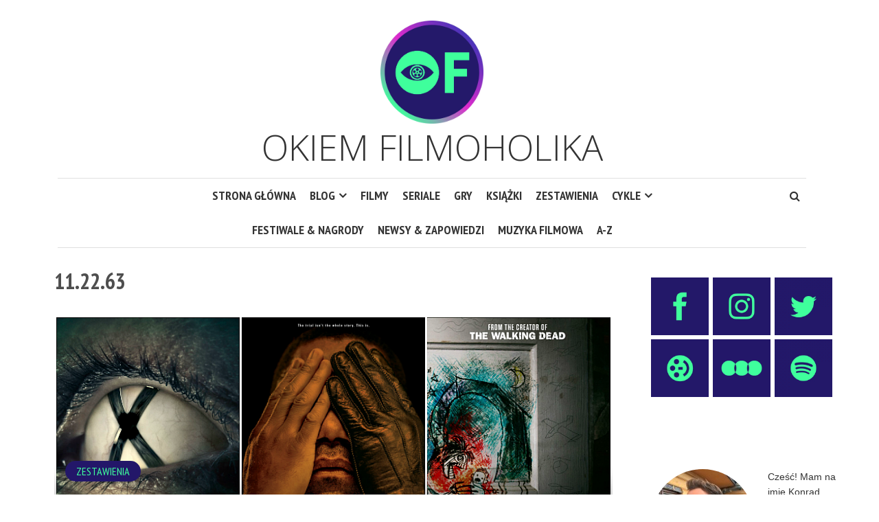

--- FILE ---
content_type: text/html; charset=UTF-8
request_url: https://okiemfilmoholika.pl/tag/11-22-63/
body_size: 15071
content:
<!DOCTYPE html><html lang="pl-PL"><head><meta charset="UTF-8"><meta name="viewport" content="width=device-width, initial-scale=1"><link rel="profile" href="http://gmpg.org/xfn/11"><link rel="pingback" href=""><meta name='robots' content='index, follow, max-image-preview:large, max-snippet:-1, max-video-preview:-1' /><title>Archiwa: 11.22.63 &#8211; Okiem Filmoholika</title><link rel="canonical" href="https://okiemfilmoholika.pl/tag/11-22-63/" /><meta property="og:locale" content="pl_PL" /><meta property="og:type" content="article" /><meta property="og:title" content="Archiwa: 11.22.63 &#8211; Okiem Filmoholika" /><meta property="og:url" content="https://okiemfilmoholika.pl/tag/11-22-63/" /><meta property="og:site_name" content="Okiem Filmoholika" /><meta name="twitter:card" content="summary_large_image" /><meta name="twitter:site" content="@Filmoholik_" /> <script data-jetpack-boost="ignore" type="application/ld+json" class="yoast-schema-graph">{"@context":"https://schema.org","@graph":[{"@type":"CollectionPage","@id":"https://okiemfilmoholika.pl/tag/11-22-63/","url":"https://okiemfilmoholika.pl/tag/11-22-63/","name":"Archiwa: 11.22.63 &#8211; Okiem Filmoholika","isPartOf":{"@id":"https://okiemfilmoholika.pl/#website"},"primaryImageOfPage":{"@id":"https://okiemfilmoholika.pl/tag/11-22-63/#primaryimage"},"image":{"@id":"https://okiemfilmoholika.pl/tag/11-22-63/#primaryimage"},"thumbnailUrl":"https://okiemfilmoholika.pl/wp-content/uploads/2016/01/Najciekawsze-seriale-2016.png","breadcrumb":{"@id":"https://okiemfilmoholika.pl/tag/11-22-63/#breadcrumb"},"inLanguage":"pl-PL"},{"@type":"ImageObject","inLanguage":"pl-PL","@id":"https://okiemfilmoholika.pl/tag/11-22-63/#primaryimage","url":"https://okiemfilmoholika.pl/wp-content/uploads/2016/01/Najciekawsze-seriale-2016.png","contentUrl":"https://okiemfilmoholika.pl/wp-content/uploads/2016/01/Najciekawsze-seriale-2016.png","width":813,"height":438,"caption":"Najciekawsze seriale 2016 roku"},{"@type":"BreadcrumbList","@id":"https://okiemfilmoholika.pl/tag/11-22-63/#breadcrumb","itemListElement":[{"@type":"ListItem","position":1,"name":"Strona główna","item":"https://okiemfilmoholika.pl/"},{"@type":"ListItem","position":2,"name":"11.22.63"}]},{"@type":"WebSite","@id":"https://okiemfilmoholika.pl/#website","url":"https://okiemfilmoholika.pl/","name":"Okiem Filmoholika","description":"Okiem Filmoholika","publisher":{"@id":"https://okiemfilmoholika.pl/#/schema/person/b15546a0075c55f5ed5a4665dc334e10"},"potentialAction":[{"@type":"SearchAction","target":{"@type":"EntryPoint","urlTemplate":"https://okiemfilmoholika.pl/?s={search_term_string}"},"query-input":{"@type":"PropertyValueSpecification","valueRequired":true,"valueName":"search_term_string"}}],"inLanguage":"pl-PL"},{"@type":["Person","Organization"],"@id":"https://okiemfilmoholika.pl/#/schema/person/b15546a0075c55f5ed5a4665dc334e10","name":"Konrad Zdziechowicz","image":{"@type":"ImageObject","inLanguage":"pl-PL","@id":"https://okiemfilmoholika.pl/#/schema/person/image/","url":"https://i0.wp.com/okiemfilmoholika.pl/wp-content/uploads/2022/09/logo-wersja-ostateczna.png?fit=1500%2C1500&ssl=1","contentUrl":"https://i0.wp.com/okiemfilmoholika.pl/wp-content/uploads/2022/09/logo-wersja-ostateczna.png?fit=1500%2C1500&ssl=1","width":1500,"height":1500,"caption":"Konrad Zdziechowicz"},"logo":{"@id":"https://okiemfilmoholika.pl/#/schema/person/image/"},"description":"Cześć! Mam na imię Konrad, mam 31 lat i jestem nałogowym filmoholikiem. Coś więcej? Politolog po licencjacie oraz magister kulturoznawstwa i wiedzy o mediach. Pasjonat kina, dobrego serialu i gier RPG, kolekcjoner płyt winylowych. Skromny autor niniejszego bloga.","sameAs":["https://okiemfilmoholika.pl","https://www.facebook.com/okiemfilmoholika/","https://www.instagram.com/okiem_filmoholika/","https://x.com/Filmoholik_"]}]}</script> <link rel='dns-prefetch' href='//stats.wp.com' /><link rel='dns-prefetch' href='//use.fontawesome.com' /><link rel='dns-prefetch' href='//fonts.googleapis.com' /><link rel="alternate" type="application/rss+xml" title="Okiem Filmoholika &raquo; Kanał z wpisami" href="https://okiemfilmoholika.pl/feed/" /><link rel="alternate" type="application/rss+xml" title="Okiem Filmoholika &raquo; Kanał z komentarzami" href="https://okiemfilmoholika.pl/comments/feed/" /><link rel="alternate" type="application/rss+xml" title="Okiem Filmoholika &raquo; Kanał z wpisami otagowanymi jako 11.22.63" href="https://okiemfilmoholika.pl/tag/11-22-63/feed/" /><style id='wp-img-auto-sizes-contain-inline-css' type='text/css'>img:is([sizes=auto i],[sizes^="auto," i]){contain-intrinsic-size:3000px 1500px}
/*# sourceURL=wp-img-auto-sizes-contain-inline-css */</style><style id='wp-emoji-styles-inline-css' type='text/css'>img.wp-smiley, img.emoji {
		display: inline !important;
		border: none !important;
		box-shadow: none !important;
		height: 1em !important;
		width: 1em !important;
		margin: 0 0.07em !important;
		vertical-align: -0.1em !important;
		background: none !important;
		padding: 0 !important;
	}
/*# sourceURL=wp-emoji-styles-inline-css */</style><style id='wp-block-library-inline-css' type='text/css'>:root{--wp-block-synced-color:#7a00df;--wp-block-synced-color--rgb:122,0,223;--wp-bound-block-color:var(--wp-block-synced-color);--wp-editor-canvas-background:#ddd;--wp-admin-theme-color:#007cba;--wp-admin-theme-color--rgb:0,124,186;--wp-admin-theme-color-darker-10:#006ba1;--wp-admin-theme-color-darker-10--rgb:0,107,160.5;--wp-admin-theme-color-darker-20:#005a87;--wp-admin-theme-color-darker-20--rgb:0,90,135;--wp-admin-border-width-focus:2px}@media (min-resolution:192dpi){:root{--wp-admin-border-width-focus:1.5px}}.wp-element-button{cursor:pointer}:root .has-very-light-gray-background-color{background-color:#eee}:root .has-very-dark-gray-background-color{background-color:#313131}:root .has-very-light-gray-color{color:#eee}:root .has-very-dark-gray-color{color:#313131}:root .has-vivid-green-cyan-to-vivid-cyan-blue-gradient-background{background:linear-gradient(135deg,#00d084,#0693e3)}:root .has-purple-crush-gradient-background{background:linear-gradient(135deg,#34e2e4,#4721fb 50%,#ab1dfe)}:root .has-hazy-dawn-gradient-background{background:linear-gradient(135deg,#faaca8,#dad0ec)}:root .has-subdued-olive-gradient-background{background:linear-gradient(135deg,#fafae1,#67a671)}:root .has-atomic-cream-gradient-background{background:linear-gradient(135deg,#fdd79a,#004a59)}:root .has-nightshade-gradient-background{background:linear-gradient(135deg,#330968,#31cdcf)}:root .has-midnight-gradient-background{background:linear-gradient(135deg,#020381,#2874fc)}:root{--wp--preset--font-size--normal:16px;--wp--preset--font-size--huge:42px}.has-regular-font-size{font-size:1em}.has-larger-font-size{font-size:2.625em}.has-normal-font-size{font-size:var(--wp--preset--font-size--normal)}.has-huge-font-size{font-size:var(--wp--preset--font-size--huge)}.has-text-align-center{text-align:center}.has-text-align-left{text-align:left}.has-text-align-right{text-align:right}.has-fit-text{white-space:nowrap!important}#end-resizable-editor-section{display:none}.aligncenter{clear:both}.items-justified-left{justify-content:flex-start}.items-justified-center{justify-content:center}.items-justified-right{justify-content:flex-end}.items-justified-space-between{justify-content:space-between}.screen-reader-text{border:0;clip-path:inset(50%);height:1px;margin:-1px;overflow:hidden;padding:0;position:absolute;width:1px;word-wrap:normal!important}.screen-reader-text:focus{background-color:#ddd;clip-path:none;color:#444;display:block;font-size:1em;height:auto;left:5px;line-height:normal;padding:15px 23px 14px;text-decoration:none;top:5px;width:auto;z-index:100000}html :where(.has-border-color){border-style:solid}html :where([style*=border-top-color]){border-top-style:solid}html :where([style*=border-right-color]){border-right-style:solid}html :where([style*=border-bottom-color]){border-bottom-style:solid}html :where([style*=border-left-color]){border-left-style:solid}html :where([style*=border-width]){border-style:solid}html :where([style*=border-top-width]){border-top-style:solid}html :where([style*=border-right-width]){border-right-style:solid}html :where([style*=border-bottom-width]){border-bottom-style:solid}html :where([style*=border-left-width]){border-left-style:solid}html :where(img[class*=wp-image-]){height:auto;max-width:100%}:where(figure){margin:0 0 1em}html :where(.is-position-sticky){--wp-admin--admin-bar--position-offset:var(--wp-admin--admin-bar--height,0px)}@media screen and (max-width:600px){html :where(.is-position-sticky){--wp-admin--admin-bar--position-offset:0px}}

/*# sourceURL=wp-block-library-inline-css */</style><style id='global-styles-inline-css' type='text/css'>:root{--wp--preset--aspect-ratio--square: 1;--wp--preset--aspect-ratio--4-3: 4/3;--wp--preset--aspect-ratio--3-4: 3/4;--wp--preset--aspect-ratio--3-2: 3/2;--wp--preset--aspect-ratio--2-3: 2/3;--wp--preset--aspect-ratio--16-9: 16/9;--wp--preset--aspect-ratio--9-16: 9/16;--wp--preset--color--black: #000000;--wp--preset--color--cyan-bluish-gray: #abb8c3;--wp--preset--color--white: #ffffff;--wp--preset--color--pale-pink: #f78da7;--wp--preset--color--vivid-red: #cf2e2e;--wp--preset--color--luminous-vivid-orange: #ff6900;--wp--preset--color--luminous-vivid-amber: #fcb900;--wp--preset--color--light-green-cyan: #7bdcb5;--wp--preset--color--vivid-green-cyan: #00d084;--wp--preset--color--pale-cyan-blue: #8ed1fc;--wp--preset--color--vivid-cyan-blue: #0693e3;--wp--preset--color--vivid-purple: #9b51e0;--wp--preset--gradient--vivid-cyan-blue-to-vivid-purple: linear-gradient(135deg,rgb(6,147,227) 0%,rgb(155,81,224) 100%);--wp--preset--gradient--light-green-cyan-to-vivid-green-cyan: linear-gradient(135deg,rgb(122,220,180) 0%,rgb(0,208,130) 100%);--wp--preset--gradient--luminous-vivid-amber-to-luminous-vivid-orange: linear-gradient(135deg,rgb(252,185,0) 0%,rgb(255,105,0) 100%);--wp--preset--gradient--luminous-vivid-orange-to-vivid-red: linear-gradient(135deg,rgb(255,105,0) 0%,rgb(207,46,46) 100%);--wp--preset--gradient--very-light-gray-to-cyan-bluish-gray: linear-gradient(135deg,rgb(238,238,238) 0%,rgb(169,184,195) 100%);--wp--preset--gradient--cool-to-warm-spectrum: linear-gradient(135deg,rgb(74,234,220) 0%,rgb(151,120,209) 20%,rgb(207,42,186) 40%,rgb(238,44,130) 60%,rgb(251,105,98) 80%,rgb(254,248,76) 100%);--wp--preset--gradient--blush-light-purple: linear-gradient(135deg,rgb(255,206,236) 0%,rgb(152,150,240) 100%);--wp--preset--gradient--blush-bordeaux: linear-gradient(135deg,rgb(254,205,165) 0%,rgb(254,45,45) 50%,rgb(107,0,62) 100%);--wp--preset--gradient--luminous-dusk: linear-gradient(135deg,rgb(255,203,112) 0%,rgb(199,81,192) 50%,rgb(65,88,208) 100%);--wp--preset--gradient--pale-ocean: linear-gradient(135deg,rgb(255,245,203) 0%,rgb(182,227,212) 50%,rgb(51,167,181) 100%);--wp--preset--gradient--electric-grass: linear-gradient(135deg,rgb(202,248,128) 0%,rgb(113,206,126) 100%);--wp--preset--gradient--midnight: linear-gradient(135deg,rgb(2,3,129) 0%,rgb(40,116,252) 100%);--wp--preset--font-size--small: 13px;--wp--preset--font-size--medium: 20px;--wp--preset--font-size--large: 36px;--wp--preset--font-size--x-large: 42px;--wp--preset--spacing--20: 0.44rem;--wp--preset--spacing--30: 0.67rem;--wp--preset--spacing--40: 1rem;--wp--preset--spacing--50: 1.5rem;--wp--preset--spacing--60: 2.25rem;--wp--preset--spacing--70: 3.38rem;--wp--preset--spacing--80: 5.06rem;--wp--preset--shadow--natural: 6px 6px 9px rgba(0, 0, 0, 0.2);--wp--preset--shadow--deep: 12px 12px 50px rgba(0, 0, 0, 0.4);--wp--preset--shadow--sharp: 6px 6px 0px rgba(0, 0, 0, 0.2);--wp--preset--shadow--outlined: 6px 6px 0px -3px rgb(255, 255, 255), 6px 6px rgb(0, 0, 0);--wp--preset--shadow--crisp: 6px 6px 0px rgb(0, 0, 0);}:where(.is-layout-flex){gap: 0.5em;}:where(.is-layout-grid){gap: 0.5em;}body .is-layout-flex{display: flex;}.is-layout-flex{flex-wrap: wrap;align-items: center;}.is-layout-flex > :is(*, div){margin: 0;}body .is-layout-grid{display: grid;}.is-layout-grid > :is(*, div){margin: 0;}:where(.wp-block-columns.is-layout-flex){gap: 2em;}:where(.wp-block-columns.is-layout-grid){gap: 2em;}:where(.wp-block-post-template.is-layout-flex){gap: 1.25em;}:where(.wp-block-post-template.is-layout-grid){gap: 1.25em;}.has-black-color{color: var(--wp--preset--color--black) !important;}.has-cyan-bluish-gray-color{color: var(--wp--preset--color--cyan-bluish-gray) !important;}.has-white-color{color: var(--wp--preset--color--white) !important;}.has-pale-pink-color{color: var(--wp--preset--color--pale-pink) !important;}.has-vivid-red-color{color: var(--wp--preset--color--vivid-red) !important;}.has-luminous-vivid-orange-color{color: var(--wp--preset--color--luminous-vivid-orange) !important;}.has-luminous-vivid-amber-color{color: var(--wp--preset--color--luminous-vivid-amber) !important;}.has-light-green-cyan-color{color: var(--wp--preset--color--light-green-cyan) !important;}.has-vivid-green-cyan-color{color: var(--wp--preset--color--vivid-green-cyan) !important;}.has-pale-cyan-blue-color{color: var(--wp--preset--color--pale-cyan-blue) !important;}.has-vivid-cyan-blue-color{color: var(--wp--preset--color--vivid-cyan-blue) !important;}.has-vivid-purple-color{color: var(--wp--preset--color--vivid-purple) !important;}.has-black-background-color{background-color: var(--wp--preset--color--black) !important;}.has-cyan-bluish-gray-background-color{background-color: var(--wp--preset--color--cyan-bluish-gray) !important;}.has-white-background-color{background-color: var(--wp--preset--color--white) !important;}.has-pale-pink-background-color{background-color: var(--wp--preset--color--pale-pink) !important;}.has-vivid-red-background-color{background-color: var(--wp--preset--color--vivid-red) !important;}.has-luminous-vivid-orange-background-color{background-color: var(--wp--preset--color--luminous-vivid-orange) !important;}.has-luminous-vivid-amber-background-color{background-color: var(--wp--preset--color--luminous-vivid-amber) !important;}.has-light-green-cyan-background-color{background-color: var(--wp--preset--color--light-green-cyan) !important;}.has-vivid-green-cyan-background-color{background-color: var(--wp--preset--color--vivid-green-cyan) !important;}.has-pale-cyan-blue-background-color{background-color: var(--wp--preset--color--pale-cyan-blue) !important;}.has-vivid-cyan-blue-background-color{background-color: var(--wp--preset--color--vivid-cyan-blue) !important;}.has-vivid-purple-background-color{background-color: var(--wp--preset--color--vivid-purple) !important;}.has-black-border-color{border-color: var(--wp--preset--color--black) !important;}.has-cyan-bluish-gray-border-color{border-color: var(--wp--preset--color--cyan-bluish-gray) !important;}.has-white-border-color{border-color: var(--wp--preset--color--white) !important;}.has-pale-pink-border-color{border-color: var(--wp--preset--color--pale-pink) !important;}.has-vivid-red-border-color{border-color: var(--wp--preset--color--vivid-red) !important;}.has-luminous-vivid-orange-border-color{border-color: var(--wp--preset--color--luminous-vivid-orange) !important;}.has-luminous-vivid-amber-border-color{border-color: var(--wp--preset--color--luminous-vivid-amber) !important;}.has-light-green-cyan-border-color{border-color: var(--wp--preset--color--light-green-cyan) !important;}.has-vivid-green-cyan-border-color{border-color: var(--wp--preset--color--vivid-green-cyan) !important;}.has-pale-cyan-blue-border-color{border-color: var(--wp--preset--color--pale-cyan-blue) !important;}.has-vivid-cyan-blue-border-color{border-color: var(--wp--preset--color--vivid-cyan-blue) !important;}.has-vivid-purple-border-color{border-color: var(--wp--preset--color--vivid-purple) !important;}.has-vivid-cyan-blue-to-vivid-purple-gradient-background{background: var(--wp--preset--gradient--vivid-cyan-blue-to-vivid-purple) !important;}.has-light-green-cyan-to-vivid-green-cyan-gradient-background{background: var(--wp--preset--gradient--light-green-cyan-to-vivid-green-cyan) !important;}.has-luminous-vivid-amber-to-luminous-vivid-orange-gradient-background{background: var(--wp--preset--gradient--luminous-vivid-amber-to-luminous-vivid-orange) !important;}.has-luminous-vivid-orange-to-vivid-red-gradient-background{background: var(--wp--preset--gradient--luminous-vivid-orange-to-vivid-red) !important;}.has-very-light-gray-to-cyan-bluish-gray-gradient-background{background: var(--wp--preset--gradient--very-light-gray-to-cyan-bluish-gray) !important;}.has-cool-to-warm-spectrum-gradient-background{background: var(--wp--preset--gradient--cool-to-warm-spectrum) !important;}.has-blush-light-purple-gradient-background{background: var(--wp--preset--gradient--blush-light-purple) !important;}.has-blush-bordeaux-gradient-background{background: var(--wp--preset--gradient--blush-bordeaux) !important;}.has-luminous-dusk-gradient-background{background: var(--wp--preset--gradient--luminous-dusk) !important;}.has-pale-ocean-gradient-background{background: var(--wp--preset--gradient--pale-ocean) !important;}.has-electric-grass-gradient-background{background: var(--wp--preset--gradient--electric-grass) !important;}.has-midnight-gradient-background{background: var(--wp--preset--gradient--midnight) !important;}.has-small-font-size{font-size: var(--wp--preset--font-size--small) !important;}.has-medium-font-size{font-size: var(--wp--preset--font-size--medium) !important;}.has-large-font-size{font-size: var(--wp--preset--font-size--large) !important;}.has-x-large-font-size{font-size: var(--wp--preset--font-size--x-large) !important;}
/*# sourceURL=global-styles-inline-css */</style><style id='classic-theme-styles-inline-css' type='text/css'>/*! This file is auto-generated */
.wp-block-button__link{color:#fff;background-color:#32373c;border-radius:9999px;box-shadow:none;text-decoration:none;padding:calc(.667em + 2px) calc(1.333em + 2px);font-size:1.125em}.wp-block-file__button{background:#32373c;color:#fff;text-decoration:none}
/*# sourceURL=/wp-includes/css/classic-themes.min.css */</style><link rel='stylesheet' id='aps-animate-css-css' href='https://okiemfilmoholika.pl/wp-content/cache/autoptimize/css/autoptimize_single_e78c4ece198b758d2fb2e18ff0283249.css?ver=1.8.5' type='text/css' media='all' /><link rel='stylesheet' id='aps-frontend-css-css' href='https://okiemfilmoholika.pl/wp-content/cache/autoptimize/css/autoptimize_single_81a14d2e6d2bf83697efcbd5c4677e71.css?ver=1.8.5' type='text/css' media='all' /><link rel='stylesheet' id='smr-fonts-css' href='https://fonts.googleapis.com/css?family=PT+Sans+Narrow%3A400%2C700%7CPT+Serif%3A400%2C700%2C400italic&#038;subset=latin%2Clatin-ext' type='text/css' media='all' /><link rel='stylesheet' id='smr-bootstrap-css' href='https://okiemfilmoholika.pl/wp-content/themes/shamrock/css/bootstrap/bootstrap.min.css?ver=1.1' type='text/css' media='screen, print' /><link rel='stylesheet' id='smr-fontawesome-css' href='https://okiemfilmoholika.pl/wp-content/themes/shamrock/css/fontawesome/css/font-awesome.min.css?ver=1.1' type='text/css' media='screen, print' /><link rel='stylesheet' id='smr-style-css' href='https://okiemfilmoholika.pl/wp-content/cache/autoptimize/css/autoptimize_single_64baeeaf5dd8e3c65271a293c70f07ca.css?ver=1.1' type='text/css' media='screen, print' /><style id='smr-style-inline-css' type='text/css'>body,.main-navigation ul ul {background: #ffffff;}a{color: #231769;}.site-navigation-wrapper{border-top: 1px solid rgba(153,153,153,0.3);border-bottom: 1px solid rgba(153,153,153,0.3);}.entry-content a:not(.more-link):not(.wp-block-button__link){color: #333333;background: -webkit-gradient(linear, 50% 100%, 50% 0%, color-stop(50%, #ffffff), color-stop(50%, #231769));background: -moz-linear-gradient(bottom, #ffffff 50%, #231769 50%);background: -webkit-linear-gradient(bottom, #ffffff 50%, #231769 50%);background: linear-gradient(to top, #ffffff 50%, #231769 50%);background-repeat: repeat-x;background-size: 2px 2px;background-position: 0 100%;text-shadow: 2px 0 #ffffff, 0px 2px #ffffff, -2px 0 #ffffff, 0 -2px #ffffff;}body,.site-header .site-title a,.smr-nofimg .smr-post.has-post-thumbnail .entry-title a,.smr-nofimg .smr-post.has-post-thumbnail .entry-header .entry-title,.sidebar a,.archive-head p,.smr-prev-next a,.smr-nav-search button.smr-search-submit,.sidebar .smr-search-form .smr-search-submit{color: #333333;}.has-post-thumbnail .entry-meta .meta-item, .has-post-thumbnail .entry-meta span, .has-post-thumbnail .entry-meta a{color: rgba(255,255,255,0.7);}.has-post-thumbnail .entry-meta a:hover{color: #FFF;}.main-navigation li:after{background: #231769;}.smr-pagination a,.entry-meta a:hover,.sidebar a:hover,.sidebar li:before,.entry-content a:hover,.entry-title a:hover,.comment-list .comment-reply-link,.smr-author-box .smr-author-link,.sub-menu li:hover > a,.smr-nofimg .smr-post.has-post-thumbnail .entry-title a:hover,.smr-nofimg .has-post-thumbnail .entry-meta a:hover,.smr-post.format-video .entry-header .entry-title a:hover,.smr-post.format-gallery .entry-header .entry-title a:hover,.smr-post.format-audio .entry-header .entry-title a:hover,.smr-post.format-image .entry-header .entry-title a:hover,.smr-post.format-video .entry-header .entry-meta a:hover,.smr-post.format-audio .entry-header .entry-meta a:hover,.smr-post.format-gallery .entry-header .entry-meta a:hover,.smr-post.format-image .entry-header .entry-meta a:hover,.sidebar .tagcloud a:hover,.entry-footer .meta-tags a:hover,.smr-prev-next a:hover,.site-footer a:hover{color: #231769;}.sidebar .tagcloud a:hover,.entry-footer .meta-tags a:hover,.smr-pagination a,.smr-pagination .page-numbers.current,.comment-list .comment-reply-link,.smr-author-box .smr-author-link,.more-link,.smr-pagelinks-nav a,.mks_autor_link_wrap a{border: 1px solid rgba(35,23,105,0.7)}.smr-pagination a:hover,.smr-pagination .page-numbers.current{background: #231769;}.smr-format-action,.smr-format-action:hover,.comment-list .comment-reply-link:hover,.smr-author-box .smr-author-link:hover,.entry-content p .more-link:hover,.smr-pagelinks-nav a:hover,.mks_autor_link_wrap a:hover{color: #FFF;background: #231769;}h1,h2,h3,h4,h5,h6,.h1,.h2,.h3,.h4,.h5,.h6,.entry-title a,.main-navigation a,.smr-nav-social a,.smr-nav-search button.smr-search-submit,.site-header .site-title a,.smr-post.format-video .entry-header .entry-title,.smr-post.format-gallery .entry-header .entry-title,.smr-post.format-audio .entry-header .entry-title,.smr-post.format-image .entry-header .entry-title,.smr-post.format-video .entry-header .entry-title a,.smr-post.format-gallery .entry-header .entry-title a,.smr-post.format-audio .entry-header .entry-title a,.smr-post.format-image .entry-header .entry-title a{color: #333333;}.post-categories a{background: #231769;}.entry-meta .meta-item, .entry-meta span, .entry-meta a,.comment-metadata a,.entry-footer .meta-tags a,.smr-nofimg .has-post-thumbnail .entry-meta .meta-item, .smr-nofimg .has-post-thumbnail .entry-meta span, .smr-nofimg .has-post-thumbnail .entry-meta a,.smr-post.format-video .entry-header .entry-meta *,.smr-post.format-audio .entry-header .entry-meta *,.smr-post.format-gallery .entry-header .entry-meta *,.smr-post.format-image .entry-header .entry-meta *,.tagcloud a,.post-date,.sidebar .comment-author-link,.rss-date{color: #999999;}.smr-resp-separator{background: rgba(153,153,153,0.3);}input[type="text"],input[type="email"],input[type="url"],input[type="password"],textarea,select,.widget select{border: 1px solid rgba(153,153,153,0.7)}.entry-footer .meta-tags a,blockquote,.smr-post{border-color: rgba(153,153,153,0.3);}.comment-form .form-submit .submit,.mks_autor_link_wrap a,button, html input[type="button"], input[type="reset"], input[type="submit"]{border: 1px solid rgba(35,23,105,0.7);color: #231769;}hr{border-top: 1px solid rgba(153,153,153,0.3);}.error404 .entry-content .smr-search-form .smr-search-submit,.not-found .smr-search-form .smr-search-submit{color: #333333;background: transparent;}.comment-form .form-submit .submit:hover,button:hover,html input[type="button"]:hover, input[type="reset"]:hover, input[type="submit"]:hover{color: #FFF;background: #231769;}.site-footer a{color: #ffffff;}.mobile-nav{background: #231769;}@media (max-width: 620px){.smr-post.has-post-thumbnail .entry-header .entry-title, .smr-post.has-post-thumbnail .entry-header .entry-title a{color: #333333;}.has-post-thumbnail .entry-meta .meta-item, .has-post-thumbnail .entry-meta span, .has-post-thumbnail .entry-meta a{color: #999999;}.has-post-thumbnail .entry-meta a:hover{color: #231769;}}
/*# sourceURL=smr-style-inline-css */</style><link rel='stylesheet' id='meks-author-widget-css' href='https://okiemfilmoholika.pl/wp-content/cache/autoptimize/css/autoptimize_single_5fa29058f044e3fbaf32a3c8cdfb675e.css?ver=1.1.5' type='text/css' media='all' /><link rel='stylesheet' id='meks-social-widget-css' href='https://okiemfilmoholika.pl/wp-content/cache/autoptimize/css/autoptimize_single_4dcc6653439e3bfa032598aff028aea9.css?ver=1.6.5' type='text/css' media='all' /><style id='jetpack_facebook_likebox-inline-css' type='text/css'>.widget_facebook_likebox {
	overflow: hidden;
}

/*# sourceURL=https://okiemfilmoholika.pl/wp-content/plugins/jetpack/modules/widgets/facebook-likebox/style.css */</style>    <link rel="https://api.w.org/" href="https://okiemfilmoholika.pl/wp-json/" /><link rel="alternate" title="JSON" type="application/json" href="https://okiemfilmoholika.pl/wp-json/wp/v2/tags/94" /><link rel="EditURI" type="application/rsd+xml" title="RSD" href="https://okiemfilmoholika.pl/xmlrpc.php?rsd" /><meta name="generator" content="WordPress 6.9" /><link rel="preconnect" href="https://fonts.googleapis.com"><link rel="preconnect" href="https://fonts.gstatic.com"><link href='https://fonts.googleapis.com/css2?display=swap&family=PT+Sans&family=Open+Sans:wght@300&family=PT+Serif' rel='stylesheet'><style>img#wpstats{display:none}</style><link rel="icon" href="https://okiemfilmoholika.pl/wp-content/uploads/2022/09/cropped-logo-wersja-ostateczna-32x32.png" sizes="32x32" /><link rel="icon" href="https://okiemfilmoholika.pl/wp-content/uploads/2022/09/cropped-logo-wersja-ostateczna-192x192.png" sizes="192x192" /><link rel="apple-touch-icon" href="https://okiemfilmoholika.pl/wp-content/uploads/2022/09/cropped-logo-wersja-ostateczna-180x180.png" /><meta name="msapplication-TileImage" content="https://okiemfilmoholika.pl/wp-content/uploads/2022/09/cropped-logo-wersja-ostateczna-270x270.png" /><style type="text/css" id="wp-custom-css">/*
Tutaj możesz dodać własny CSS.

Naciśnij ikonkę pomocy, żeby dowiedzieć się więcej.
*/
/*
Tutaj możesz dodać własny CSS.

Naciśnij ikonkę pomocy, żeby dowiedzieć się więcej.
*/
/*
Tutaj możesz dodać własny CSS.

Naciśnij ikonkę pomocy, żeby dowiedzieć się więcej.
*/
::selection {
     background-color: #00bf9d;
     color: #ffff;
 }

/* 450px and smaller screen sizes */
@media (max-width:450px){
.hentry p span a{
  text-decoration: underline;
	-webkit-text-decoration: underline;
	text-decoration-thickness: 3px; 
	-webkit-text-decoration-thickness:3px;
	text-decoration-color: #00bf9d;
  -webkit-text-decoration-color: #00bf9d;
}
.entry-content a:link {
text-decoration-color:#00bf9d;
text-shadow:none !important;
}
	/* Aps group horizontal */
	#sidebar .widget .aps-group-horizontal{
		text-align:center;
		
	}
	
}
/* Link */
.hentry p span a{
	background-image:none !important;
	
	/* Image */
.hentry p img{
	background-image:none !important;	
}
	
}
/* Span Tag */
#sidebar .widget-title span{
	color:#231769;
	
}
/* Footer */
#footer{
	background-color:#231769;
}

/* Container */
#footer .container{
	color:#3fff9d;
}

/* Link */
#footer .site-info a{
	color:#3fff9d;
}

/* Link */
#smr-nav-footer .menu-item a{
	color:#3fff9d;	
}


/* List Item */
#sidebar ul li{
	list-style-type:none;
	color:#3fff9d;
	
}
.a:h4{
text-decoration: none!important;
border-bottom: none!important;
text-shadow:none !important;
}
/* Meta item */
#main .hentry .meta-item{
	color:#4734B8;
}

/* Updated */
#main .hentry .updated{
	color:#3FFF9D;
}

/* Span Tag */
#main .author span{
	color:#3FFF9D;
}

/* Link */
#main .fn a{
	color:#3fff9d;
}
	
}
/* Link */
#main .fn a{
	color: #3FFF9D;
}

/* Link */
#main .meta-item a{
	color:#3FFF9D;
}

/* Wrapper */
#wrapper{
	transform:translatex(0px) translatey(0px);
}

/* Link */
#primary #main .hentry .entry-header-wrapper .entry-header .post-categories li a{
	color:#3fff9d !important;
}

/* Link */
#main li a{
	
}
/* Link */
#main li a{
	font-weight:500;
	
}
/* Site navigation wrapper */

/* 451px and larger screen sizes */
@media (min-width:451px){
.hentry p span a{
  text-decoration: underline;
	-webkit-text-decoration: underline;
	text-decoration-thickness: 3px; 
	-webkit-text-decoration-thickness:3px;
	text-decoration-color: #00bf9d;
  -webkit-text-decoration-color: #00bf9d;
}
.entry-content a:link {
text-decoration-color:#00bf9d;
text-shadow:none !important;
}
	/* Link */
	#main li a{
		font-size:16px;
	}
	
}


a:link {
text-decoration: none;

}
.entry-content a:visited {
text-decoration: none;
}

p { text-shadow: none }

.hentry h5 a strong{
	box-shadow:none;
	text-shadow:none;
}

.entry-header-wrapper .post-thumbnail img{
	width:700x;	
}

.site-branding .site-description {
	font-size: 0px;
}
.site-title img {
	width: 140px;
}
#main .entry-header-wrapper .post-categories a{
	color:#ffffffff !important;	
}
h1, h2, h3, h4, h5, h6 {
font-weight: normal;
}

@media only screen and (min-width: 1024px) {
	.site-branding .site-description {
	font-size: 52px;
		font-family: Open Sans;
		font-weight:300;
}
.smr-page.smr-no-sidebar .entry-title {
	position:static;
	text-align:center;
}
}

@media only screen and (min-width: 1280px) {
.site-title img {
	width: 150px;
}
#content{
	width:1200px;
	max-width:1920px;
	position:relative;	
}

#wrapper #content .sidebar{
	min-height:0px;
	box-sizing:border-box;
	margin-right:-39px;	
}
@media (min-width:1200px){
#wrapper #content .sidebar{
		width:315px; 
		max-width:320px;
		min-width:320px;
}
#main .entry-header-wrapper .entry-title a{
	font-size: 48px !important;	
}
#main .entry-header-wrapper .post-categories a {
	color: white;
}
#post.entry-content p{
	width:771px;
}
.sidebar .widget {
	margin-bottom: 60px;!important;
}
.entry-content p{
	width:757px;
}

#main .entry-content p {
	text-align: justify;
	margin-right:-25px;
}
}
.sidebar p {
font-family: arial;
font-size: 14px;
text-align: left;
}
.sidebar ul .cat-item {
font-size: 15px;
text-transform: uppercase;
}
.link { color: #231769 }
#content{
	margin-left:
}
#main .entry-content{
	margin-top:11px;
	margin-bottom:11px;
	margin-right:-50px;
	box-sizing:border-box;	
}
#wrapper{
	margin-left:-22px;
	width:auto;
	
}
	
@media (min-width:1200px){

	#main .entry-content{
		margin-left:-79px;
}
}
	  #content .sidebar {
    border-top: 0;
    float: right;
    margin-top: 0;
    overflow: hidden;
    padding-top: 0;
}
.sidebar .widget ul .cat-item a {
	font-size: 15px;
}
#main .entry-header-wrapper a .wp-post-image{
	width:813px;
	height: 438px;
}
#main .entry-header-wrapper .post-thumbnail{
	width:813px;
	height: auto;
}
.entry-meta .meta-item{
	position:relative;
	left:-61px;
}

.entry-header .entry-title{
	position:relative;
	margin-right:200px;
	width:100%;
	left:-61px;
	padding-right:0px;
	padding-left:0px;
	text-align: left;
	text-transform:uppercase;
	
}

.post-categories a{
	margin-left:-50px;
	position:relative;
	left:-14px;
	
}
.smr-page.smr-no-sidebar .entry-title {
	position:static;
	text-align:center;
	font-size: 50px;
	font-weight:600 !important;
}
.smr-page.smr-full-width .entry-title {
	text-align:left;
	font-weight:600 !important;
	padding-bottom:10px;
	margin-left:47px; 
}
.smr-page.smr-full-width .entry-header h1{
	padding-left:15px !important;
}
.smr-page.smr-full-width .entry-content{
	padding-left:45px; 
	margin-left:-70px !important;
	position:relative; 
	padding-right:5px;
}
.smr-page.smr-full-width .entry-content p{
	position:relative; 
	text-align:center; 
	width: 100%;
}
.smr-page.smr-no-siebar .wrapper{
	padding-left:-10px;
}
.smr-page.smr-no-sidebar .post-thumbnail{
	width:1090px;
}
.smr-page.smr-no-sidebar .primary{
	padding-left:0px;
}

.smr-page.smr-no-sidebar .entry-content p{
	width:1090px;
	position:relative; 
	text-align:center; 
}
.smr-page.smr-no-sidebar .entry-content {
		width:1250px !important;
	
}

@media (min-width:1200px){
.smr-page.smr-no-sidebar .entry-content 
		primary{ left:-10px; 		 		position:relative; 
}
}
	
@media (min-width:1200px){

	.entry-header .entry-title{
		font-size: 48; 
}
}
}
.entry-content span span a{
		background-image:none; 
}
#main .entry-content p { text-align: justify; margin-right:
}
#main .entry-header-wrapper .entry-title a{ 
	font-size: 48; 
	font-weight:600 !important; }
.entry-header .entry-title {
	font-size: 48; 
	font-weight:600 !important; }
.smr-page.smr-no-sidebar .entry-title {
	font-size: 50px;
	font-weight:600 !important;
}
.archive-head .archive-title{
	font-weight:600;
	font-size:32px;
	padding-bottom:14px;
	text-align:left;
	color: #4E4E4E;
}
.sidebar .widget-title span{
	font-weight:600;	
}
.sidebar .widget {
	margin-bottom: 40px;
}
@media (max-width:1020px){

	/* Link */
	.smr-res-nav > .menu-item > a{
		color:#3fff9d !important;
		
	}	

	/* Active */
	.active{
		background-color:#231769;
		
	}
	
}
@media only screen and (min-width: 1366px) {
.smr-page.smr-no-sidebar {
	
	#primary{
	padding-left:5px;
	margin-left:0px;
}	
#content{
	left:-43px;
	position:relative;
}
	
}
.smr-page.smr-no-sidebar .hentry{
	position:relative;
	left:10px;	
}
.smr-page.smr-full-width .hentry{
	position:relative;
	left:0px;	
}	
	
@media only screen and (min-width: 1600px) {

	#content{
	width:1200px;
	max-width:1600px;
	position:relative;	
}
	#primary{
	padding-left:0px;
	margin-left:15px;
}	

}
#masthead .site-navigation-wrapper {
	background-color: #ffffff; 
}
#masthead .site-navigation-wrapper{
	background-color:#ffffff;
	
}

#top .gallery .gallery-item {
    margin: 1px 1px 0 0;
    width: auto;
    height: auto;
    padding: 0;
}	
@media only screen and (min-width: 1900px) {
	#content{
	width:1200px;
	max-width:1600px;
	margin-left: 350px;
	padding-left: -50px;	
}
	.jp-carousel-info-extra,.jp-carousel-image-meta {
    display: block;
}</style><style id="egf-frontend-styles" type="text/css">p {font-family: 'PT Sans', sans-serif;font-style: normal;font-weight: 400;} h1 {font-family: 'Open Sans', sans-serif;font-style: normal;font-weight: 300;} h2 {font-family: 'PT Sans', sans-serif;font-style: normal;font-weight: 400;} h3 {font-family: 'PT Serif', sans-serif;font-size: 28px;font-style: normal;} h4 {color: #000000;} h5 {color: #000000;font-size: 14px;} h6 {color: #000000;}</style>   </head><body class="archive tag tag-11-22-63 tag-94 wp-theme-shamrock"><div id="wrapper"><header id="masthead" class="container site-header" role="banner"><div class="col-lg-12 col-sm-12 col-xs-12"><div class="site-branding"> <span class="site-title h1"><a href="https://okiemfilmoholika.pl/" rel="home"><noscript><img src="https://okiemfilmoholika.pl/wp-content/uploads/2023/05/logo-wersja-ostateczna.png" alt="Okiem Filmoholika"/></noscript><img class="lazyload" src='data:image/svg+xml,%3Csvg%20xmlns=%22http://www.w3.org/2000/svg%22%20viewBox=%220%200%20210%20140%22%3E%3C/svg%3E' data-src="https://okiemfilmoholika.pl/wp-content/uploads/2023/05/logo-wersja-ostateczna.png" alt="Okiem Filmoholika"/></a></span><p class="site-description">Okiem Filmoholika</p></div><div class="site-navigation-wrapper"><div id="smr-nav-social-wrap" class="smr-nav-social-wrap"><ul id="smr-nav-social" class="smr-nav-social"><li><a href="#" target="_blank" class="smr-facebook"><span class="smr-social-name">Facebook</span></a></li><li><a href="#" target="_blank" class="smr-twitter"><span class="smr-social-name">Twitter</span></a></li><li><a href="#" target="_blank" class="smr-gplus"><span class="smr-social-name">Google Plus</span></a></li></ul></div><div id="smr-nav-search" class="smr-nav-search"><form class="smr-search-form" action="https://okiemfilmoholika.pl/" method="get"> <input name="s" class="smr-search-input" size="20" type="text" value="Szukaj..." onfocus="(this.value == 'Szukaj...') && (this.value = '')" onblur="(this.value == '') && (this.value = 'Szukaj...')" placeholder="Szukaj..." /> <button type="submit" class="smr-search-submit"><i class="fa fa-search"></i></button></form></div><nav id="site-navigation" class="main-navigation" role="navigation"><ul id="smr-main-nav" class="smr-main-nav"><li id="menu-item-39" class="menu-item menu-item-type-custom menu-item-object-custom menu-item-39"><a href="http://www.okiemfilmoholika.pl">Strona Główna</a></li><li id="menu-item-2288" class="menu-item menu-item-type-post_type menu-item-object-page menu-item-has-children menu-item-2288"><a href="https://okiemfilmoholika.pl/o-blogu-okiem-filmoholika/">Blog</a><ul class="sub-menu"><li id="menu-item-1932" class="menu-item menu-item-type-post_type menu-item-object-page menu-item-1932"><a href="https://okiemfilmoholika.pl/o-blogu-okiem-filmoholika/o-mnie/">Autorzy</a></li><li id="menu-item-1423" class="menu-item menu-item-type-post_type menu-item-object-page menu-item-1423"><a href="https://okiemfilmoholika.pl/o-blogu-okiem-filmoholika/blog-filmowy-wspolpraca/">Współpraca</a></li><li id="menu-item-1941" class="menu-item menu-item-type-post_type menu-item-object-page menu-item-1941"><a href="https://okiemfilmoholika.pl/o-blogu-okiem-filmoholika/kontakt/">Kontakt</a></li></ul></li><li id="menu-item-292" class="menu-item menu-item-type-taxonomy menu-item-object-category menu-item-292"><a href="https://okiemfilmoholika.pl/category/filmy/">Filmy</a></li><li id="menu-item-711" class="menu-item menu-item-type-taxonomy menu-item-object-category menu-item-711"><a href="https://okiemfilmoholika.pl/category/seriale/">Seriale</a></li><li id="menu-item-16747" class="menu-item menu-item-type-taxonomy menu-item-object-category menu-item-16747"><a href="https://okiemfilmoholika.pl/category/gry/">Gry</a></li><li id="menu-item-1157" class="menu-item menu-item-type-taxonomy menu-item-object-category menu-item-1157"><a href="https://okiemfilmoholika.pl/category/ksiazki/">Książki</a></li><li id="menu-item-498" class="menu-item menu-item-type-taxonomy menu-item-object-category menu-item-498"><a href="https://okiemfilmoholika.pl/category/zestawienia/">Zestawienia</a></li><li id="menu-item-1097" class="menu-item menu-item-type-post_type menu-item-object-page menu-item-has-children menu-item-1097"><a href="https://okiemfilmoholika.pl/cykle/">Cykle</a><ul class="sub-menu"><li id="menu-item-1958" class="menu-item menu-item-type-taxonomy menu-item-object-category menu-item-1958"><a href="https://okiemfilmoholika.pl/category/najciekawsze-premiery-miesiaca/">Najciekawsze premiery miesiąca</a></li><li id="menu-item-2154" class="menu-item menu-item-type-taxonomy menu-item-object-category menu-item-2154"><a href="https://okiemfilmoholika.pl/category/alternatywne-plakaty/">Alternatywne plakaty filmowe</a></li><li id="menu-item-11799" class="menu-item menu-item-type-post_type menu-item-object-page menu-item-11799"><a href="https://okiemfilmoholika.pl/kinowe-uniwersum-marvela-recenzje/">Kinowe Uniwersum Marvela</a></li><li id="menu-item-541" class="menu-item menu-item-type-post_type menu-item-object-page menu-item-541"><a href="https://okiemfilmoholika.pl/film-w-obiektywie/">Film w obiektywie</a></li><li id="menu-item-8316" class="menu-item menu-item-type-taxonomy menu-item-object-category menu-item-8316"><a href="https://okiemfilmoholika.pl/category/muzyka-filmowa-blog/">Muzyka Filmocholika</a></li></ul></li><li id="menu-item-575" class="menu-item menu-item-type-taxonomy menu-item-object-category menu-item-575"><a href="https://okiemfilmoholika.pl/category/festiwalenagrody/">Festiwale &#038; Nagrody</a></li><li id="menu-item-4741" class="menu-item menu-item-type-taxonomy menu-item-object-category menu-item-4741"><a href="https://okiemfilmoholika.pl/category/newsyzapowedzi/">Newsy &#038; Zapowiedzi</a></li><li id="menu-item-1594" class="menu-item menu-item-type-post_type menu-item-object-page menu-item-1594"><a href="https://okiemfilmoholika.pl/muzyka-filmowa-blog/">Muzyka filmowa</a></li><li id="menu-item-5020" class="menu-item menu-item-type-post_type menu-item-object-page menu-item-5020"><a href="https://okiemfilmoholika.pl/a-z/">A-Z</a></li></ul></nav></div> <span class="smr-hamburger"><i class="fa fa-bars"></i></span><div class="smr-resp-separator"></div></div></header><div id="content" class="container site-content"><div id="primary" class="content-area col-lg-9 col-md-8 col-sm-12 col-xs-12"><div class="archive-head"><h1 class="archive-title">11.22.63</h1></div><main id="main" class="site-main" role="main"><article id="post-1008" class="smr-post post-1008 post type-post status-publish format-standard has-post-thumbnail hentry category-zestawienia tag-11-22-63 tag-american-crime-story tag-better-call-saul tag-daredevil tag-gra-o-tron tag-j-j-abrams tag-legends-of-tomorrow tag-luke-cage tag-martin-scorsese tag-outcast tag-the-x-files tag-vinyl tag-westworld"><div class="entry-header-wrapper"><figure class="post-thumbnail"> <a href="https://okiemfilmoholika.pl/zestawienia/maly-ekran-najciekawsze-seriale-2016-roku/"><img width="805" height="434" src="https://okiemfilmoholika.pl/wp-content/uploads/2016/01/Najciekawsze-seriale-2016.png" class="attachment-smr-thumb size-smr-thumb wp-post-image" alt="Najciekawsze seriale 2016 roku" decoding="async" fetchpriority="high" srcset="https://okiemfilmoholika.pl/wp-content/uploads/2016/01/Najciekawsze-seriale-2016.png 813w, https://okiemfilmoholika.pl/wp-content/uploads/2016/01/Najciekawsze-seriale-2016-300x162.png 300w, https://okiemfilmoholika.pl/wp-content/uploads/2016/01/Najciekawsze-seriale-2016-768x414.png 768w, https://okiemfilmoholika.pl/wp-content/uploads/2016/01/Najciekawsze-seriale-2016-500x269.png 500w" sizes="(max-width: 805px) 100vw, 805px" data-attachment-id="5049" data-permalink="https://okiemfilmoholika.pl/zestawienia/maly-ekran-najciekawsze-seriale-2016-roku/attachment/najciekawsze-seriale-2016/" data-orig-file="https://okiemfilmoholika.pl/wp-content/uploads/2016/01/Najciekawsze-seriale-2016.png" data-orig-size="813,438" data-comments-opened="1" data-image-meta="{&quot;aperture&quot;:&quot;0&quot;,&quot;credit&quot;:&quot;&quot;,&quot;camera&quot;:&quot;&quot;,&quot;caption&quot;:&quot;&quot;,&quot;created_timestamp&quot;:&quot;0&quot;,&quot;copyright&quot;:&quot;&quot;,&quot;focal_length&quot;:&quot;0&quot;,&quot;iso&quot;:&quot;0&quot;,&quot;shutter_speed&quot;:&quot;0&quot;,&quot;title&quot;:&quot;&quot;,&quot;orientation&quot;:&quot;0&quot;}" data-image-title="Najciekawsze seriale 2016 roku" data-image-description="" data-image-caption="" data-medium-file="https://okiemfilmoholika.pl/wp-content/uploads/2016/01/Najciekawsze-seriale-2016-300x162.png" data-large-file="https://okiemfilmoholika.pl/wp-content/uploads/2016/01/Najciekawsze-seriale-2016.png" /></a></figure><header class="entry-header"><ul class="post-categories"><li><a href="https://okiemfilmoholika.pl/category/zestawienia/" rel="category tag">Zestawienia</a></li></ul><h2 class="entry-title"><a href="https://okiemfilmoholika.pl/zestawienia/maly-ekran-najciekawsze-seriale-2016-roku/" rel="bookmark">Co na małym ekranie, czyli najciekawsze seriale 2016 roku</a></h2><div class="entry-meta"><div class="meta-item"><i class="fa fa-calendar"></i><span class="updated">4 stycznia 2016</span></div><div class="meta-item"><i class="fa fa-user"></i><span class="vcard author"><span class="fn">by <a href="https://okiemfilmoholika.pl/author/admin/">Konrad Zdziechowicz</a></span></span></div><div class="meta-item"><i class="fa fa-comments-o"></i><a href="https://okiemfilmoholika.pl/zestawienia/maly-ekran-najciekawsze-seriale-2016-roku/#comments"><span class="dsq-postid" data-dsqidentifier="1008 https://okiemfilmoholika.pl/?p=1008">2 komentarze</span></a></div></div></header></div><div class="entry-content"><p>Trend na seriale nabiera rozpędu i ani myśli zwalniać. Ekranizacje na małym ekranie mają coraz więcej sympatyków, a producenci filmowi muszą prężyć się jeszcze bardziej, żeby widz zmienił telewizor na sale kinową...</p><p><a href="https://okiemfilmoholika.pl/zestawienia/maly-ekran-najciekawsze-seriale-2016-roku/" class="more-link">Czytaj dalej</a></p></div></article></main></div><div id="sidebar" class="sidebar col-lg-3 widget-area col-md-4 col-sm-4 col-xs-12" role="complementary"><div id="apsi_widget-11" class="widget widget_apsi_widget"><div class="aps-social-icon-wrapper"><div class="aps-group-horizontal"><div class="aps-each-icon icon-2-1" style='margin:3px;' data-aps-tooltip='Facebook' data-aps-tooltip-enabled="0" data-aps-tooltip-bg="#000" data-aps-tooltip-color="#fff"> <a href="https://www.facebook.com/okiemfilmoholika/" target=&quot;_blank&quot; class="aps-icon-link animated " data-animation-class="tada"> <noscript><img src="https://okiemfilmoholika.pl/wp-content/uploads/2022/09/1.png" alt="Facebook"/></noscript><img class="lazyload" src='data:image/svg+xml,%3Csvg%20xmlns=%22http://www.w3.org/2000/svg%22%20viewBox=%220%200%20210%20140%22%3E%3C/svg%3E' data-src="https://okiemfilmoholika.pl/wp-content/uploads/2022/09/1.png" alt="Facebook"/> </a> <span class="aps-icon-tooltip aps-icon-tooltip-bottom" style="display: none;"></span><style class="aps-icon-front-style">.icon-2-1 img{height:84px;width:84px;opacity:1;-moz-box-shadow:0px 0px 0px 0 ;-webkit-box-shadow:0px 0px 0px 0 ;box-shadow:0px 0px 0px 0 ;padding:px;}.icon-2-1 .aps-icon-tooltip:before{border-color:#000}</style></div><div class="aps-each-icon icon-2-2" style='margin:3px;' data-aps-tooltip='Instagram' data-aps-tooltip-enabled="0" data-aps-tooltip-bg="#000" data-aps-tooltip-color="#fff"> <a href="https://www.instagram.com/okiem_filmoholika/" target=&quot;_blank&quot; class="aps-icon-link animated " data-animation-class="tada"> <noscript><img src="https://okiemfilmoholika.pl/wp-content/uploads/2022/09/2.png" alt="Instagram"/></noscript><img class="lazyload" src='data:image/svg+xml,%3Csvg%20xmlns=%22http://www.w3.org/2000/svg%22%20viewBox=%220%200%20210%20140%22%3E%3C/svg%3E' data-src="https://okiemfilmoholika.pl/wp-content/uploads/2022/09/2.png" alt="Instagram"/> </a> <span class="aps-icon-tooltip aps-icon-tooltip-bottom" style="display: none;"></span><style class="aps-icon-front-style">.icon-2-2 img{height:84px;width:84px;opacity:1;-moz-box-shadow:0px 0px 0px 0 ;-webkit-box-shadow:0px 0px 0px 0 ;box-shadow:0px 0px 0px 0 ;padding:px;}.icon-2-2 .aps-icon-tooltip:before{border-color:#000}</style></div><div class="aps-each-icon icon-2-3" style='margin:3px;' data-aps-tooltip='Twitter' data-aps-tooltip-enabled="0" data-aps-tooltip-bg="#000" data-aps-tooltip-color="#fff"> <a href="https://twitter.com/Filmoholik_" target=&quot;_blank&quot; class="aps-icon-link animated " data-animation-class="tada"> <noscript><img src="https://okiemfilmoholika.pl/wp-content/uploads/2022/09/3.png" alt="Twitter"/></noscript><img class="lazyload" src='data:image/svg+xml,%3Csvg%20xmlns=%22http://www.w3.org/2000/svg%22%20viewBox=%220%200%20210%20140%22%3E%3C/svg%3E' data-src="https://okiemfilmoholika.pl/wp-content/uploads/2022/09/3.png" alt="Twitter"/> </a> <span class="aps-icon-tooltip aps-icon-tooltip-bottom" style="display: none;"></span><style class="aps-icon-front-style">.icon-2-3 img{height:84px;width:84px;opacity:1;-moz-box-shadow:0px 0px 0px 0 ;-webkit-box-shadow:0px 0px 0px 0 ;box-shadow:0px 0px 0px 0 ;padding:px;}.icon-2-3 .aps-icon-tooltip:before{border-color:#000}</style></div></div><div class="aps-group-horizontal"><div class="aps-each-icon icon-2-4" style='margin:3px;' data-aps-tooltip='Filmweb' data-aps-tooltip-enabled="0" data-aps-tooltip-bg="#000" data-aps-tooltip-color="#fff"> <a href="https://www.filmweb.pl/user/zdziechu24#_=_" target=&quot;_blank&quot; class="aps-icon-link animated " data-animation-class="tada"> <noscript><img src="https://okiemfilmoholika.pl/wp-content/uploads/2022/09/6.png" alt="Filmweb"/></noscript><img class="lazyload" src='data:image/svg+xml,%3Csvg%20xmlns=%22http://www.w3.org/2000/svg%22%20viewBox=%220%200%20210%20140%22%3E%3C/svg%3E' data-src="https://okiemfilmoholika.pl/wp-content/uploads/2022/09/6.png" alt="Filmweb"/> </a> <span class="aps-icon-tooltip aps-icon-tooltip-bottom" style="display: none;"></span><style class="aps-icon-front-style">.icon-2-4 img{height:84px;width:84px;opacity:1;-moz-box-shadow:0px 0px 0px 0 ;-webkit-box-shadow:0px 0px 0px 0 ;box-shadow:0px 0px 0px 0 ;padding:px;}.icon-2-4 .aps-icon-tooltip:before{border-color:#000}</style></div><div class="aps-each-icon icon-2-5" style='margin:3px;' data-aps-tooltip='Letterboxd1' data-aps-tooltip-enabled="0" data-aps-tooltip-bg="#000" data-aps-tooltip-color="#fff"> <a href="https://letterboxd.com/Filmoholik93/" target=&quot;_blank&quot; class="aps-icon-link animated " data-animation-class="tada"> <noscript><img src="https://okiemfilmoholika.pl/wp-content/uploads/2023/01/7.png" alt="Letterboxd1"/></noscript><img class="lazyload" src='data:image/svg+xml,%3Csvg%20xmlns=%22http://www.w3.org/2000/svg%22%20viewBox=%220%200%20210%20140%22%3E%3C/svg%3E' data-src="https://okiemfilmoholika.pl/wp-content/uploads/2023/01/7.png" alt="Letterboxd1"/> </a> <span class="aps-icon-tooltip aps-icon-tooltip-bottom" style="display: none;"></span><style class="aps-icon-front-style">.icon-2-5 img{height:84px;width:84px;opacity:1;-moz-box-shadow:0px 0px 0px 0 ;-webkit-box-shadow:0px 0px 0px 0 ;box-shadow:0px 0px 0px 0 ;padding:px;}.icon-2-5 .aps-icon-tooltip:before{border-color:#000}</style></div><div class="aps-each-icon icon-2-6" style='margin:3px;' data-aps-tooltip='Spotify' data-aps-tooltip-enabled="0" data-aps-tooltip-bg="#000" data-aps-tooltip-color="#fff"> <a href="https://open.spotify.com/user/1168169001?si=b2zuu94JSTCVEzYLT7K9PA" target=&quot;_blank&quot; class="aps-icon-link animated " data-animation-class="tada"> <noscript><img src="https://okiemfilmoholika.pl/wp-content/uploads/2022/09/5.png" alt="Spotify"/></noscript><img class="lazyload" src='data:image/svg+xml,%3Csvg%20xmlns=%22http://www.w3.org/2000/svg%22%20viewBox=%220%200%20210%20140%22%3E%3C/svg%3E' data-src="https://okiemfilmoholika.pl/wp-content/uploads/2022/09/5.png" alt="Spotify"/> </a> <span class="aps-icon-tooltip aps-icon-tooltip-bottom" style="display: none;"></span><style class="aps-icon-front-style">.icon-2-6 img{height:84px;width:84px;opacity:1;-moz-box-shadow:0px 0px 0px 0 ;-webkit-box-shadow:0px 0px 0px 0 ;box-shadow:0px 0px 0px 0 ;padding:px;}.icon-2-6 .aps-icon-tooltip:before{border-color:#000}</style></div></div></div></div><div id="facebook-likebox-35" class="widget widget_facebook_likebox"><div id="fb-root"></div><div class="fb-page" data-href="https://www.facebook.com/okiemfilmoholika/" data-width="340"  data-height="432" data-hide-cover="false" data-show-facepile="true" data-tabs="false" data-hide-cta="false" data-small-header="false"><div class="fb-xfbml-parse-ignore"><blockquote cite="https://www.facebook.com/okiemfilmoholika/"><a href="https://www.facebook.com/okiemfilmoholika/"></a></blockquote></div></div></div><div id="mks_author_widget-9" class="widget mks_author_widget"> <noscript><img alt='' src='https://secure.gravatar.com/avatar/d12ebf1875b79271ed55b96419c98eb67b2c404c9834332843ce18ca6d3f4d1b?s=150&#038;d=mm&#038;r=r' srcset='https://secure.gravatar.com/avatar/d12ebf1875b79271ed55b96419c98eb67b2c404c9834332843ce18ca6d3f4d1b?s=300&#038;d=mm&#038;r=r 2x' class='avatar avatar-150 photo' height='150' width='150' decoding='async'/></noscript><img alt='' src='data:image/svg+xml,%3Csvg%20xmlns=%22http://www.w3.org/2000/svg%22%20viewBox=%220%200%20150%20150%22%3E%3C/svg%3E' data-src='https://secure.gravatar.com/avatar/d12ebf1875b79271ed55b96419c98eb67b2c404c9834332843ce18ca6d3f4d1b?s=150&#038;d=mm&#038;r=r' data-srcset='https://secure.gravatar.com/avatar/d12ebf1875b79271ed55b96419c98eb67b2c404c9834332843ce18ca6d3f4d1b?s=300&#038;d=mm&#038;r=r 2x' class='lazyload avatar avatar-150 photo' height='150' width='150' decoding='async'/><p>Cześć! Mam na imię Konrad, mam 31 lat i jestem nałogowym filmoholikiem. Coś więcej? Politolog po licencjacie oraz magister kulturoznawstwa i wiedzy o mediach. Pasjonat kina, dobrego serialu i gier RPG, kolekcjoner płyt winylowych. Skromny autor niniejszego bloga.</p><div class="mks_autor_link_wrap"><a href="https://okiemfilmoholika.pl/author/admin/" class="mks_author_link">Zobacz wszystkie wpisy</a></div></div><div id="categories-27" class="widget widget_categories"><h4 class="widget-title"><span>Kategorie</span></h4><ul><li class="cat-item cat-item-285"><a href="https://okiemfilmoholika.pl/category/alternatywne-plakaty/">Alternatywne plakaty filmowe</a> (10)</li><li class="cat-item cat-item-5"><a href="https://okiemfilmoholika.pl/category/festiwalenagrody/">Festiwale&amp;Nagrody</a> (21)</li><li class="cat-item cat-item-7"><a href="https://okiemfilmoholika.pl/category/filmy/">Filmy</a> (200)</li><li class="cat-item cat-item-1549"><a href="https://okiemfilmoholika.pl/category/gry/">Gry</a> (1)</li><li class="cat-item cat-item-107"><a href="https://okiemfilmoholika.pl/category/ksiazki/">Książki</a> (23)</li><li class="cat-item cat-item-216"><a href="https://okiemfilmoholika.pl/category/muzyka-filmowa-blog/">Muzyka Filmocholika</a> (10)</li><li class="cat-item cat-item-270"><a href="https://okiemfilmoholika.pl/category/najciekawsze-premiery-miesiaca/">Najciekawsze premiery miesiąca</a> (88)</li><li class="cat-item cat-item-562"><a href="https://okiemfilmoholika.pl/category/newsyzapowedzi/">Newsy&amp;Zapowiedzi</a> (15)</li><li class="cat-item cat-item-8"><a href="https://okiemfilmoholika.pl/category/seriale/">Seriale</a> (32)</li><li class="cat-item cat-item-12"><a href="https://okiemfilmoholika.pl/category/zestawienia/">Zestawienia</a> (38)</li></ul></div><div id="archives-25" class="widget widget_archive"><h4 class="widget-title"><span>Archiwa</span></h4> <label class="screen-reader-text" for="archives-dropdown-25">Archiwa</label> <select id="archives-dropdown-25" name="archive-dropdown"><option value="">Wybierz miesiąc</option><option value='https://okiemfilmoholika.pl/2026/01/'> styczeń 2026</option><option value='https://okiemfilmoholika.pl/2025/12/'> grudzień 2025</option><option value='https://okiemfilmoholika.pl/2025/11/'> listopad 2025</option><option value='https://okiemfilmoholika.pl/2025/10/'> październik 2025</option><option value='https://okiemfilmoholika.pl/2025/09/'> wrzesień 2025</option><option value='https://okiemfilmoholika.pl/2025/08/'> sierpień 2025</option><option value='https://okiemfilmoholika.pl/2025/07/'> lipiec 2025</option><option value='https://okiemfilmoholika.pl/2025/06/'> czerwiec 2025</option><option value='https://okiemfilmoholika.pl/2025/05/'> maj 2025</option><option value='https://okiemfilmoholika.pl/2025/04/'> kwiecień 2025</option><option value='https://okiemfilmoholika.pl/2025/03/'> marzec 2025</option><option value='https://okiemfilmoholika.pl/2025/02/'> luty 2025</option><option value='https://okiemfilmoholika.pl/2025/01/'> styczeń 2025</option><option value='https://okiemfilmoholika.pl/2024/12/'> grudzień 2024</option><option value='https://okiemfilmoholika.pl/2024/11/'> listopad 2024</option><option value='https://okiemfilmoholika.pl/2024/10/'> październik 2024</option><option value='https://okiemfilmoholika.pl/2024/09/'> wrzesień 2024</option><option value='https://okiemfilmoholika.pl/2024/08/'> sierpień 2024</option><option value='https://okiemfilmoholika.pl/2024/07/'> lipiec 2024</option><option value='https://okiemfilmoholika.pl/2024/06/'> czerwiec 2024</option><option value='https://okiemfilmoholika.pl/2024/05/'> maj 2024</option><option value='https://okiemfilmoholika.pl/2024/04/'> kwiecień 2024</option><option value='https://okiemfilmoholika.pl/2024/03/'> marzec 2024</option><option value='https://okiemfilmoholika.pl/2024/02/'> luty 2024</option><option value='https://okiemfilmoholika.pl/2024/01/'> styczeń 2024</option><option value='https://okiemfilmoholika.pl/2023/12/'> grudzień 2023</option><option value='https://okiemfilmoholika.pl/2023/11/'> listopad 2023</option><option value='https://okiemfilmoholika.pl/2023/10/'> październik 2023</option><option value='https://okiemfilmoholika.pl/2023/08/'> sierpień 2023</option><option value='https://okiemfilmoholika.pl/2023/07/'> lipiec 2023</option><option value='https://okiemfilmoholika.pl/2023/06/'> czerwiec 2023</option><option value='https://okiemfilmoholika.pl/2023/05/'> maj 2023</option><option value='https://okiemfilmoholika.pl/2023/04/'> kwiecień 2023</option><option value='https://okiemfilmoholika.pl/2023/03/'> marzec 2023</option><option value='https://okiemfilmoholika.pl/2023/02/'> luty 2023</option><option value='https://okiemfilmoholika.pl/2023/01/'> styczeń 2023</option><option value='https://okiemfilmoholika.pl/2022/12/'> grudzień 2022</option><option value='https://okiemfilmoholika.pl/2022/11/'> listopad 2022</option><option value='https://okiemfilmoholika.pl/2022/10/'> październik 2022</option><option value='https://okiemfilmoholika.pl/2022/08/'> sierpień 2022</option><option value='https://okiemfilmoholika.pl/2022/04/'> kwiecień 2022</option><option value='https://okiemfilmoholika.pl/2022/02/'> luty 2022</option><option value='https://okiemfilmoholika.pl/2021/12/'> grudzień 2021</option><option value='https://okiemfilmoholika.pl/2021/02/'> luty 2021</option><option value='https://okiemfilmoholika.pl/2020/03/'> marzec 2020</option><option value='https://okiemfilmoholika.pl/2020/02/'> luty 2020</option><option value='https://okiemfilmoholika.pl/2020/01/'> styczeń 2020</option><option value='https://okiemfilmoholika.pl/2019/12/'> grudzień 2019</option><option value='https://okiemfilmoholika.pl/2019/11/'> listopad 2019</option><option value='https://okiemfilmoholika.pl/2019/10/'> październik 2019</option><option value='https://okiemfilmoholika.pl/2019/09/'> wrzesień 2019</option><option value='https://okiemfilmoholika.pl/2019/08/'> sierpień 2019</option><option value='https://okiemfilmoholika.pl/2019/07/'> lipiec 2019</option><option value='https://okiemfilmoholika.pl/2019/06/'> czerwiec 2019</option><option value='https://okiemfilmoholika.pl/2019/03/'> marzec 2019</option><option value='https://okiemfilmoholika.pl/2019/02/'> luty 2019</option><option value='https://okiemfilmoholika.pl/2019/01/'> styczeń 2019</option><option value='https://okiemfilmoholika.pl/2018/12/'> grudzień 2018</option><option value='https://okiemfilmoholika.pl/2018/11/'> listopad 2018</option><option value='https://okiemfilmoholika.pl/2018/10/'> październik 2018</option><option value='https://okiemfilmoholika.pl/2018/09/'> wrzesień 2018</option><option value='https://okiemfilmoholika.pl/2018/08/'> sierpień 2018</option><option value='https://okiemfilmoholika.pl/2018/07/'> lipiec 2018</option><option value='https://okiemfilmoholika.pl/2018/06/'> czerwiec 2018</option><option value='https://okiemfilmoholika.pl/2018/05/'> maj 2018</option><option value='https://okiemfilmoholika.pl/2018/04/'> kwiecień 2018</option><option value='https://okiemfilmoholika.pl/2018/03/'> marzec 2018</option><option value='https://okiemfilmoholika.pl/2018/02/'> luty 2018</option><option value='https://okiemfilmoholika.pl/2018/01/'> styczeń 2018</option><option value='https://okiemfilmoholika.pl/2017/12/'> grudzień 2017</option><option value='https://okiemfilmoholika.pl/2017/11/'> listopad 2017</option><option value='https://okiemfilmoholika.pl/2017/10/'> październik 2017</option><option value='https://okiemfilmoholika.pl/2017/09/'> wrzesień 2017</option><option value='https://okiemfilmoholika.pl/2017/08/'> sierpień 2017</option><option value='https://okiemfilmoholika.pl/2017/07/'> lipiec 2017</option><option value='https://okiemfilmoholika.pl/2017/06/'> czerwiec 2017</option><option value='https://okiemfilmoholika.pl/2017/05/'> maj 2017</option><option value='https://okiemfilmoholika.pl/2017/04/'> kwiecień 2017</option><option value='https://okiemfilmoholika.pl/2017/03/'> marzec 2017</option><option value='https://okiemfilmoholika.pl/2017/02/'> luty 2017</option><option value='https://okiemfilmoholika.pl/2017/01/'> styczeń 2017</option><option value='https://okiemfilmoholika.pl/2016/12/'> grudzień 2016</option><option value='https://okiemfilmoholika.pl/2016/11/'> listopad 2016</option><option value='https://okiemfilmoholika.pl/2016/10/'> październik 2016</option><option value='https://okiemfilmoholika.pl/2016/09/'> wrzesień 2016</option><option value='https://okiemfilmoholika.pl/2016/08/'> sierpień 2016</option><option value='https://okiemfilmoholika.pl/2016/07/'> lipiec 2016</option><option value='https://okiemfilmoholika.pl/2016/06/'> czerwiec 2016</option><option value='https://okiemfilmoholika.pl/2016/05/'> maj 2016</option><option value='https://okiemfilmoholika.pl/2016/04/'> kwiecień 2016</option><option value='https://okiemfilmoholika.pl/2016/03/'> marzec 2016</option><option value='https://okiemfilmoholika.pl/2016/02/'> luty 2016</option><option value='https://okiemfilmoholika.pl/2016/01/'> styczeń 2016</option><option value='https://okiemfilmoholika.pl/2015/12/'> grudzień 2015</option> </select>  </div><div id="advanced_text-18" class="widget advanced_text"><div class='AdvancedText'><a href=""><noscript><img class="wp-image-6995 aligncenter" src="https://okiemfilmoholika.pl/wp-content/uploads/2022/09/8803C8E8-0776-4BA6-B0C8-4F5500DC851C.png" alt="" width="300" height="200" /></noscript><img class="lazyload wp-image-6995 aligncenter" src='data:image/svg+xml,%3Csvg%20xmlns=%22http://www.w3.org/2000/svg%22%20viewBox=%220%200%20300%20200%22%3E%3C/svg%3E' data-src="https://okiemfilmoholika.pl/wp-content/uploads/2022/09/8803C8E8-0776-4BA6-B0C8-4F5500DC851C.png" alt="" width="300" height="200" /></a></div></div><div id="advanced_text-33" class="widget advanced_text"><div class='AdvancedText'><a href=""><noscript><img class="wp-image-6995 aligncenter" src="https://okiemfilmoholika.pl/wp-content/uploads/2026/01/Styczen-2026-film-miesiaca.png"/></noscript><img class="lazyload wp-image-6995 aligncenter" src='data:image/svg+xml,%3Csvg%20xmlns=%22http://www.w3.org/2000/svg%22%20viewBox=%220%200%20210%20140%22%3E%3C/svg%3E' data-src="https://okiemfilmoholika.pl/wp-content/uploads/2026/01/Styczen-2026-film-miesiaca.png"/></a> </a> <a href=""><noscript><img class="wp-image-6995 aligncenter" src="https://okiemfilmoholika.pl/wp-content/uploads/2026/01/Styczen-2026-serial-miesiaca.png"</a></noscript><img class="lazyload wp-image-6995 aligncenter" src='data:image/svg+xml,%3Csvg%20xmlns=%22http://www.w3.org/2000/svg%22%20viewBox=%220%200%20210%20140%22%3E%3C/svg%3E' data-src="https://okiemfilmoholika.pl/wp-content/uploads/2026/01/Styczen-2026-serial-miesiaca.png"</a></div></div></div></div></div><footer id="footer" class="site-footer" role="contentinfo"><div class="container"><div class="col-lg-12"><div class="site-info"> Copyright &copy; 2015-2025 &bull; All rights reserved <a href="http://okiemfilmoholika.pl" target="_blank">Okiem Filmoholika</a> &bull; Created by <a href="http://mekshq.com/" target="_blank">Meks</a>.</div><ul id="smr-nav-footer" class="smr-nav-footer"><li id="menu-item-10947" class="menu-item menu-item-type-post_type menu-item-object-page menu-item-10947"><a href="https://okiemfilmoholika.pl/a-z/">A-Z</a></li><li id="menu-item-10945" class="menu-item menu-item-type-post_type menu-item-object-page menu-item-10945"><a href="https://okiemfilmoholika.pl/o-blogu-okiem-filmoholika/kontakt/">Kontakt</a></li><li id="menu-item-10946" class="menu-item menu-item-type-post_type menu-item-object-page menu-item-10946"><a href="https://okiemfilmoholika.pl/o-blogu-okiem-filmoholika/blog-filmowy-wspolpraca/">Współpraca</a></li><li id="menu-item-10944" class="menu-item menu-item-type-custom menu-item-object-custom menu-item-home menu-item-10944"><a href="https://okiemfilmoholika.pl/">Strona główna</a></li></ul></div></div></footer><div class="mobile-nav"><ul id="menu-menu-4" class="smr-res-nav"><li class="menu-item menu-item-type-custom menu-item-object-custom menu-item-39"><a href="http://www.okiemfilmoholika.pl">Strona Główna</a></li><li class="menu-item menu-item-type-post_type menu-item-object-page menu-item-has-children menu-item-2288"><a href="https://okiemfilmoholika.pl/o-blogu-okiem-filmoholika/">Blog</a><ul class="sub-menu"><li class="menu-item menu-item-type-post_type menu-item-object-page menu-item-1932"><a href="https://okiemfilmoholika.pl/o-blogu-okiem-filmoholika/o-mnie/">Autorzy</a></li><li class="menu-item menu-item-type-post_type menu-item-object-page menu-item-1423"><a href="https://okiemfilmoholika.pl/o-blogu-okiem-filmoholika/blog-filmowy-wspolpraca/">Współpraca</a></li><li class="menu-item menu-item-type-post_type menu-item-object-page menu-item-1941"><a href="https://okiemfilmoholika.pl/o-blogu-okiem-filmoholika/kontakt/">Kontakt</a></li></ul></li><li class="menu-item menu-item-type-taxonomy menu-item-object-category menu-item-292"><a href="https://okiemfilmoholika.pl/category/filmy/">Filmy</a></li><li class="menu-item menu-item-type-taxonomy menu-item-object-category menu-item-711"><a href="https://okiemfilmoholika.pl/category/seriale/">Seriale</a></li><li class="menu-item menu-item-type-taxonomy menu-item-object-category menu-item-16747"><a href="https://okiemfilmoholika.pl/category/gry/">Gry</a></li><li class="menu-item menu-item-type-taxonomy menu-item-object-category menu-item-1157"><a href="https://okiemfilmoholika.pl/category/ksiazki/">Książki</a></li><li class="menu-item menu-item-type-taxonomy menu-item-object-category menu-item-498"><a href="https://okiemfilmoholika.pl/category/zestawienia/">Zestawienia</a></li><li class="menu-item menu-item-type-post_type menu-item-object-page menu-item-has-children menu-item-1097"><a href="https://okiemfilmoholika.pl/cykle/">Cykle</a><ul class="sub-menu"><li class="menu-item menu-item-type-taxonomy menu-item-object-category menu-item-1958"><a href="https://okiemfilmoholika.pl/category/najciekawsze-premiery-miesiaca/">Najciekawsze premiery miesiąca</a></li><li class="menu-item menu-item-type-taxonomy menu-item-object-category menu-item-2154"><a href="https://okiemfilmoholika.pl/category/alternatywne-plakaty/">Alternatywne plakaty filmowe</a></li><li class="menu-item menu-item-type-post_type menu-item-object-page menu-item-11799"><a href="https://okiemfilmoholika.pl/kinowe-uniwersum-marvela-recenzje/">Kinowe Uniwersum Marvela</a></li><li class="menu-item menu-item-type-post_type menu-item-object-page menu-item-541"><a href="https://okiemfilmoholika.pl/film-w-obiektywie/">Film w obiektywie</a></li><li class="menu-item menu-item-type-taxonomy menu-item-object-category menu-item-8316"><a href="https://okiemfilmoholika.pl/category/muzyka-filmowa-blog/">Muzyka Filmocholika</a></li></ul></li><li class="menu-item menu-item-type-taxonomy menu-item-object-category menu-item-575"><a href="https://okiemfilmoholika.pl/category/festiwalenagrody/">Festiwale &#038; Nagrody</a></li><li class="menu-item menu-item-type-taxonomy menu-item-object-category menu-item-4741"><a href="https://okiemfilmoholika.pl/category/newsyzapowedzi/">Newsy &#038; Zapowiedzi</a></li><li class="menu-item menu-item-type-post_type menu-item-object-page menu-item-1594"><a href="https://okiemfilmoholika.pl/muzyka-filmowa-blog/">Muzyka filmowa</a></li><li class="menu-item menu-item-type-post_type menu-item-object-page menu-item-5020"><a href="https://okiemfilmoholika.pl/a-z/">A-Z</a></li></ul><div id="smr-res-social-wrap" class="smr-res-social-wrap"><ul id="smr-res-social" class="smr-nav-social"><li><a href="#" target="_blank" class="smr-facebook"><span class="smr-social-name">Facebook</span></a></li><li><a href="#" target="_blank" class="smr-twitter"><span class="smr-social-name">Twitter</span></a></li><li><a href="#" target="_blank" class="smr-gplus"><span class="smr-social-name">Google Plus</span></a></li></ul></div><div id="smr-res-search" class="smr-res-search"><form class="smr-search-form" action="https://okiemfilmoholika.pl/" method="get"> <input name="s" class="smr-search-input" size="20" type="text" value="Szukaj..." onfocus="(this.value == 'Szukaj...') && (this.value = '')" onblur="(this.value == '') && (this.value = 'Szukaj...')" placeholder="Szukaj..." /> <button type="submit" class="smr-search-submit"><i class="fa fa-search"></i></button></form></div> <a href="#" class="close-btn"><i class="fa fa-close"></i></a></div>  <noscript><style>.lazyload{display:none;}</style></noscript>            <script data-jetpack-boost="ignore" id="wp-emoji-settings" type="application/json">{"baseUrl":"https://s.w.org/images/core/emoji/17.0.2/72x72/","ext":".png","svgUrl":"https://s.w.org/images/core/emoji/17.0.2/svg/","svgExt":".svg","source":{"concatemoji":"https://okiemfilmoholika.pl/wp-includes/js/wp-emoji-release.min.js?ver=6.9"}}</script>  <script defer type="text/javascript" src="https://okiemfilmoholika.pl/wp-includes/js/jquery/jquery.min.js?ver=3.7.1" id="jquery-core-js"></script><script defer type="text/javascript" src="https://okiemfilmoholika.pl/wp-includes/js/jquery/jquery-migrate.min.js?ver=3.4.1" id="jquery-migrate-js"></script><script defer type="text/javascript" src="https://okiemfilmoholika.pl/wp-content/cache/autoptimize/js/autoptimize_single_7c77eaa5183b157a30f5245673259fda.js?ver=1.8.5" id="aps-frontend-js-js"></script><script defer src="https://www.googletagmanager.com/gtag/js?id=UA-71224473-1"></script><script defer src="[data-uri]"></script><script defer src="[data-uri]"></script><script type="speculationrules">{"prefetch":[{"source":"document","where":{"and":[{"href_matches":"/*"},{"not":{"href_matches":["/wp-*.php","/wp-admin/*","/wp-content/uploads/*","/wp-content/*","/wp-content/plugins/*","/wp-content/themes/shamrock/*","/*\\?(.+)"]}},{"not":{"selector_matches":"a[rel~=\"nofollow\"]"}},{"not":{"selector_matches":".no-prefetch, .no-prefetch a"}}]},"eagerness":"conservative"}]}</script><script data-noptimize="1">window.lazySizesConfig=window.lazySizesConfig||{};window.lazySizesConfig.loadMode=1;</script><script defer data-noptimize="1" src='https://okiemfilmoholika.pl/wp-content/plugins/autoptimize/classes/external/js/lazysizes.min.js?ao_version=3.1.14'></script><script defer id="disqus_count-js-extra" src="[data-uri]"></script><script defer type="text/javascript" src="https://okiemfilmoholika.pl/wp-content/cache/autoptimize/js/autoptimize_single_b460f3e81ba63bfac78933670036ac69.js?ver=3.1.4" id="disqus_count-js"></script><script defer type="text/javascript" src="https://okiemfilmoholika.pl/wp-content/themes/shamrock/js/jquery.owl.carousel.min.js?ver=1.1" id="smr-owl-carousel-js"></script><script defer type="text/javascript" src="https://okiemfilmoholika.pl/wp-content/themes/shamrock/js/jquery.magnific-popup.min.js?ver=1.1" id="smr-magnific-popup-js"></script><script defer type="text/javascript" src="https://okiemfilmoholika.pl/wp-content/cache/autoptimize/js/autoptimize_single_6e0892565e2b1daaa774e779447293ae.js?ver=1.1" id="smr-fitvids-js"></script><script defer type="text/javascript" src="https://okiemfilmoholika.pl/wp-content/cache/autoptimize/js/autoptimize_single_092b4809538b4048aa2e265e9d3a9085.js?ver=1.1" id="smr-custom-js"></script><script defer id="jetpack-facebook-embed-js-extra" src="[data-uri]"></script><script defer type="text/javascript" src="https://okiemfilmoholika.pl/wp-content/plugins/jetpack/_inc/build/facebook-embed.min.js?ver=15.4" id="jetpack-facebook-embed-js"></script><script type="text/javascript" id="jetpack-stats-js-before">_stq = window._stq || [];
_stq.push([ "view", {"v":"ext","blog":"103769950","post":"0","tz":"1","srv":"okiemfilmoholika.pl","arch_tag":"11-22-63","arch_results":"1","j":"1:15.4"} ]);
_stq.push([ "clickTrackerInit", "103769950", "0" ]);
//# sourceURL=jetpack-stats-js-before</script><script type="text/javascript" src="https://stats.wp.com/e-202604.js" id="jetpack-stats-js" defer="defer" data-wp-strategy="defer"></script><script defer type="text/javascript" src="https://use.fontawesome.com/30858dc40a.js?ver=4.0.7" id="kirki-fontawesome-font-js"></script><script defer type="text/javascript" src="https://ajax.googleapis.com/ajax/libs/webfont/1.6.26/webfont.js?ver=3.0.25" id="webfont-loader-js"></script><script type="module">/*! This file is auto-generated */
const a=JSON.parse(document.getElementById("wp-emoji-settings").textContent),o=(window._wpemojiSettings=a,"wpEmojiSettingsSupports"),s=["flag","emoji"];function i(e){try{var t={supportTests:e,timestamp:(new Date).valueOf()};sessionStorage.setItem(o,JSON.stringify(t))}catch(e){}}function c(e,t,n){e.clearRect(0,0,e.canvas.width,e.canvas.height),e.fillText(t,0,0);t=new Uint32Array(e.getImageData(0,0,e.canvas.width,e.canvas.height).data);e.clearRect(0,0,e.canvas.width,e.canvas.height),e.fillText(n,0,0);const a=new Uint32Array(e.getImageData(0,0,e.canvas.width,e.canvas.height).data);return t.every((e,t)=>e===a[t])}function p(e,t){e.clearRect(0,0,e.canvas.width,e.canvas.height),e.fillText(t,0,0);var n=e.getImageData(16,16,1,1);for(let e=0;e<n.data.length;e++)if(0!==n.data[e])return!1;return!0}function u(e,t,n,a){switch(t){case"flag":return n(e,"\ud83c\udff3\ufe0f\u200d\u26a7\ufe0f","\ud83c\udff3\ufe0f\u200b\u26a7\ufe0f")?!1:!n(e,"\ud83c\udde8\ud83c\uddf6","\ud83c\udde8\u200b\ud83c\uddf6")&&!n(e,"\ud83c\udff4\udb40\udc67\udb40\udc62\udb40\udc65\udb40\udc6e\udb40\udc67\udb40\udc7f","\ud83c\udff4\u200b\udb40\udc67\u200b\udb40\udc62\u200b\udb40\udc65\u200b\udb40\udc6e\u200b\udb40\udc67\u200b\udb40\udc7f");case"emoji":return!a(e,"\ud83e\u1fac8")}return!1}function f(e,t,n,a){let r;const o=(r="undefined"!=typeof WorkerGlobalScope&&self instanceof WorkerGlobalScope?new OffscreenCanvas(300,150):document.createElement("canvas")).getContext("2d",{willReadFrequently:!0}),s=(o.textBaseline="top",o.font="600 32px Arial",{});return e.forEach(e=>{s[e]=t(o,e,n,a)}),s}function r(e){var t=document.createElement("script");t.src=e,t.defer=!0,document.head.appendChild(t)}a.supports={everything:!0,everythingExceptFlag:!0},new Promise(t=>{let n=function(){try{var e=JSON.parse(sessionStorage.getItem(o));if("object"==typeof e&&"number"==typeof e.timestamp&&(new Date).valueOf()<e.timestamp+604800&&"object"==typeof e.supportTests)return e.supportTests}catch(e){}return null}();if(!n){if("undefined"!=typeof Worker&&"undefined"!=typeof OffscreenCanvas&&"undefined"!=typeof URL&&URL.createObjectURL&&"undefined"!=typeof Blob)try{var e="postMessage("+f.toString()+"("+[JSON.stringify(s),u.toString(),c.toString(),p.toString()].join(",")+"));",a=new Blob([e],{type:"text/javascript"});const r=new Worker(URL.createObjectURL(a),{name:"wpTestEmojiSupports"});return void(r.onmessage=e=>{i(n=e.data),r.terminate(),t(n)})}catch(e){}i(n=f(s,u,c,p))}t(n)}).then(e=>{for(const n in e)a.supports[n]=e[n],a.supports.everything=a.supports.everything&&a.supports[n],"flag"!==n&&(a.supports.everythingExceptFlag=a.supports.everythingExceptFlag&&a.supports[n]);var t;a.supports.everythingExceptFlag=a.supports.everythingExceptFlag&&!a.supports.flag,a.supports.everything||((t=a.source||{}).concatemoji?r(t.concatemoji):t.wpemoji&&t.twemoji&&(r(t.twemoji),r(t.wpemoji)))});
//# sourceURL=https://okiemfilmoholika.pl/wp-includes/js/wp-emoji-loader.min.js</script></body></html>
<!--
Performance optimized by W3 Total Cache. Learn more: https://www.boldgrid.com/w3-total-cache/?utm_source=w3tc&utm_medium=footer_comment&utm_campaign=free_plugin

Object Caching 42/78 objects using APC
Page Caching using Disk: Enhanced (SSL caching disabled) 
Database Caching 1/17 queries in 0.030 seconds using Disk

Served from: okiemfilmoholika.pl @ 2026-01-21 03:25:41 by W3 Total Cache
-->

--- FILE ---
content_type: application/javascript; charset=UTF-8
request_url: https://okiemfilmoholika.disqus.com/count-data.js?1=1008%20https%3A%2F%2Fokiemfilmoholika.pl%2F%3Fp%3D1008
body_size: 280
content:
var DISQUSWIDGETS;

if (typeof DISQUSWIDGETS != 'undefined') {
    DISQUSWIDGETS.displayCount({"text":{"and":"i","comments":{"zero":"0 Komentarzy","multiple":"{num} Komentarzy","one":"1 Komentarz"}},"counts":[{"id":"1008 https:\/\/okiemfilmoholika.pl\/?p=1008","comments":1}]});
}